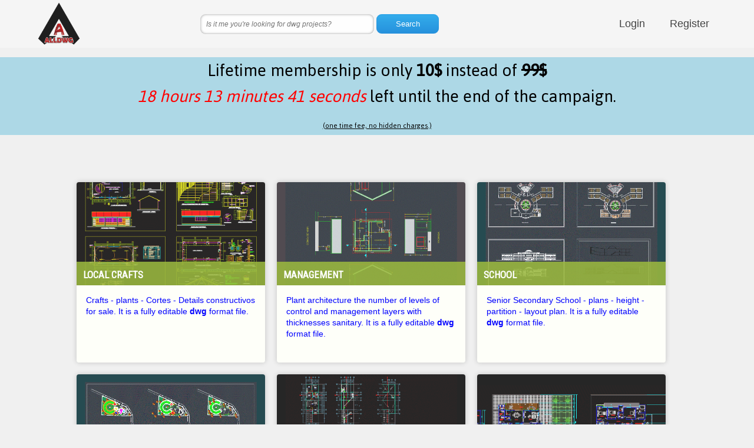

--- FILE ---
content_type: text/html
request_url: https://alldwg.com/dwglists/Projectsxallydwg5xallydwg1.html
body_size: 5670
content:


<!DOCTYPE html>
<html lang="en" >

<head>

  <meta charset="UTF-8">
    <title>Projects Dwg Lists</title>
  <link href='https://fonts.googleapis.com/css?family=Jaldi|Roboto+Condensed' rel='stylesheet' type='text/css'>
  <meta name="viewport" content="width=device-width, initial-scale=1">
<style>
a:link {cursor: pointer;
  color: blue;
    text-decoration: none;

}

/* visited link */
a:visited {cursor: pointer;
  color: blue;
}

/* mouse over link */
a:hover {cursor: pointer;
  color: red;
}

/* selected link */
a:active {cursor: pointer;
  color: blue;
}

.list {
	max-width: 1400px;
	margin: 20px auto;
}
.img-list a {
	text-decoration: none;
}
.li-sub p {
	margin: 0;
}
.list li {
	border-bottom: 1px solid #ccc;
	display: table;
	border-collapse: collapse;
	width: 100%;
}
.inner {
	display: table-row;
	overflow: hidden;
}
.li-img {
	display: table-cell;
	vertical-align: middle;
	width: 30%;
	padding-right: 1em;
}
.li-img img {
	display: block;
	width: 100%;
	height: auto;
}
.li-text {
	display: table-cell;
	vertical-align: middle;
	width: 70%;
}
.li-head {
	margin: 10px 0 0 0;
}
.li-sub {
	margin: 0;
}
@media all and (min-width: 45em) {
	.list li {
		float: left;
		width: 50%;
	}
}
@media all and (min-width: 75em) {
	.list li {
		width: 33.33333%;
	}
}
@supports (display: flex) {
	.list {
		display: flex;
		flex-wrap: wrap;
	}
	.li-img,
	.li-text,
	.list li {
		display: block;
		float: none;
	}
	.li-img {
		align-self: center;
	}
	.inner {
		display: flex;
	}
}
@supports (display: grid) {
	.list {
		display: grid;
		grid-template-columns: repeat(auto-fill, minmax(400px, 1fr));
	}
	.list li {
		width: auto;
	}
}
html,
body {
	margin: 0;
	padding: 0;
}
.a {
	cursor: crosshair;
}
.section {
	width: 100%;
}
.container {
	position: relative;
	width: 1170px;
	margin: 0 auto;
	color: #444;
	font-size: 14px;
	font-weight: 300;
	font-family: Roboto, 'Open Sans', Arial, sans-serif;
	overflow: hidden;
}
.section .container {
	padding: 30px 0 50px 0;
}
.section.bg {
	background: #f7f7f7;
}
.hold {
	height: 80px;
	position: relative;
}
.header {
	line-height: 80px;
	width: 100%;
	transition: line-height 0.2s linear, box-shadow 0.2s linear;
	top: 0;
	left: 0;
	z-index: 100;
	background: rgb(245, 245, 245, 0.97);
}
.header.small {
	line-height: 80px;
	box-shadow: 0 1px 3px 0 rgb(50, 50, 50, 0.8);
}
.header.small > .container > #logo {
	height: 80px;
}
#logo {
	position: absolute;
	top: 0%;
	transform: translateY(0%);
	float: left;
	height: 80px;
	width: 80px;
	margin-left: 5px;
}
ul.nav {
	float: right;
	list-style: none;
	margin: 0;
	padding: 0;
}
ul.nav li {
	float: left;
	position: relative;
}
ul.nav li a {
	transition: color 0.2s linear;
	font-size: 18px;
}
ul.nav li:hover a {
	color: red;
}
ul.nav li a {
	padding: 21px;
	color: inherit;
	text-decoration: initial;
}
.section .slider,
.section .footer {
	background: #333;
}
.slidercontent {
	text-align: center;
}
.hero {
	font-family: 'Roboto Slab', sans-serif;
	color: white;
	font-weight: normal;
	letter-spacing: 1px;
}
h1.hero {
	font-size: 54px;
}
h2.hero {
	font-size: 30px;
	margin-bottom: 60px;
}
h1.hero:after {
	content: "";
	width: 300px;
	position: relative;
	border-bottom: 1px solid #aaa;
	text-align: center;
	margin: auto;
	margin-top: 15px;
}
.call {
	color: white;
	display: block;
	margin-bottom: 20px;
}
.call span {
	display: inline;
	border: white solid 1px;
	padding: 8px 13px;
	font-size: 20px;
	transition: background 0.15s linear;
}
.call span:hover {
	background: rgb(255, 255, 255, 0.1);
}
.col {
	float: left;
	padding: 0;
	margin: 0;
	position: relative;
}
.col.four {
	width: 23%;
	margin: 0 1%;
}
.col.three {
	width: 31.3%;
	margin: 0 1%;
}
.col.two {
	width: 40%;
	margin: 0 2.5%;
	padding: 0 2.5%;
}
.col.extrapad {
	padding-top: 20px;
	padding-bottom: 20px;
}
.col .service,
.col .feature {
	font-size: 21px;
	font-weight: 300;
	font-family: 'Roboto Slab', sans-serif;
}
.col .service:after {
	content: "";
	width: 50px;
	position: relative;
	border-bottom: 1px solid #eee;
	display: block;
	text-align: center;
	margin: auto;
	margin-top: 15px;
}
.col .feature {
	font-size: 19px;
}
.col h1.side,
.col p.side,
.col span.side:first-of-type {
	margin-left: 50px;
	text-align: left;
}
.col .icon {
	border-radius: 50%;
	height: 85px;
	width: 85px;
	line-height: 85px;
	text-align: center;
	margin: 0 auto;
	transition: background 0.25s linear, color 0.25s linear;
}
.col .icon.side {
	position: absolute;
	padding: 0;
	margin: 0;
	top: -15px;
	height: 50px;
	width: 50px;
}
.col:hover > .icon {
	background: #F44336;
	color: white;
}
.col:hover > .icon.side {
	background: initial;
	color: inherit;
}
.responsivegroup {
	display: none;
}
.col p,
.col h1 {
	padding: 0 1%;
	text-align: center;
}
.group.margin {
	margin-bottom: 20px;
}
.col .imgholder {
	height: 300px;
	width: 100%;
	background: #333;
	transition: background 0.3s linear;
}
.col.bg {
	background: #FFF;
}
.col.bg:hover .imgholder {
	background: #555;
}
.col span.feature {
	font-size: 20px;
}
.container > h1:not(.hero) {
	margin-bottom: 30px;
	text-align: center;
}
.container > h1:after {
	content: "";
	width: 30px;
	position: relative;
	border-bottom: 1px solid #aaa;
	display: block;
	text-align: center;
	margin: auto;
	margin-top: 15px;
}
h2 {
	font-family: 'Roboto Slab', sans-serif;
	text-align: center;
	font-weight: 400;
	font-size: 18px;
}
.left,
.left > h1,
.left > p {
	text-align: left;
}
.reset {
	text-align: left !important;
}
.reset:after {
	display: none !important;
}
.white h1,
.white h2,
.white p,
.white div,
.white a {
	color: #fff;
}
.group:after {
	content: "";
	display: table;
	clear: both;
}
@media all and (max-width: 768px) {
	.container {
		width: 95%;
	}
	.col.four {
		width: 48%;
		margin: 1%;
	}
	.col.three {
		display: block;
		width: 95%;
		padding: 0;
		margin: 0 auto;
		float: none;
	}
	.header {
		height: auto;
		background: #eee;
	}
	#logo {
		position: initial;
		float: none;
		display: block;
		transform: none;
		margin: 10px auto 0 auto;
	}
	ul.nav {
		float: none;
		display: block;
		text-align: center;
		margin: 0 auto;
	}
	ul.nav li {
		float: initial;
		display: inline-block;
	}
	.responsivegroup {
		display: block;
	}
	.responsivegroup:after {
		content: "";
		display: table;
		clear: both;
	}
}
@media all and (min-width: 768px) {
	.container {
		width: 750px;
	}
}
@media all and (min-width: 992px) {
	.container {
		width: 970px;
	}
}
@media all and (min-width: 1200px) {
	.container {
		width: 1170px;
	}
}
@media all and (max-width: 450px) {
	.col,
	.col.four,
	.col.three,
	.col.two {
		display: block;
		width: 95%;
		padding: 0;
		margin: 0 auto;
		float: none;
	}
	.col.extrapad {
		padding: 1%;
		margin-bottom: 10px;
	}
	.group {
		display: none;
	}
}
.cards {
	display: flex;
	justify-content: center;
	flex-wrap: wrap;
	margin-top: 15px;
	padding: 1.5%;
	box-sizing: border-box;
}
.card {
	position: relative;
	margin-bottom: 20px;
	padding-bottom: 30px;
	background: #fefff9;
	color: #363636;
	text-decoration: none;
	box-shadow: 0 0 8px 0 rgb(0, 0, 0, 0.19);
	border-radius: 4px;
		width: 320px;
		margin-right: 20px;
		margin-bottom: 20px;
}

.card span {
	display: block;
}
.card .card-summary {
	padding: 5% 5% 3% 5%;
}
.card .card-header {
	position: relative;
	height: 175px;
	overflow: hidden;
	background-repeat: no-repeat;
	background-size: cover;
	background-position: center;
	background-color: rgb(255, 255, 255, 0.15);
	background-blend-mode: overlay;
	border-radius: 4px 4px 0 0;
}
.card .card-header:hover,
.card .card-header:focus {
	background-color: rgb(255, 255, 255, 0);
}
.card .card-title {
	background: rgb(157, 187, 63, 0.85);
	padding: 3.5% 0 2.5% 0;
	color: white;
	font-family: 'Roboto Condensed', sans-serif;
	text-transform: uppercase;
	position: absolute;
	bottom: 0;
	width: 100%;
}
.card .card-title h3 {
	font-size: 1.2em;
	line-height: 1.2;
	padding: 0 3.5%;
	margin: 0;
}
.card .card-meta {
	max-height: 0;
	overflow: hidden;
	color: #666;
	font-size: 0.78em;
	text-transform: uppercase;
	position: absolute;
	bottom: 5%;
	padding: 0 5%;
	transition-property: max-height;
	transition-duration: 0.4s;
	transition-timing-function: ease-in-out;
}
.card:hover,
.card:focus {
	background: white;
	box-shadow: 0 0 20px 0 rgb(0, 0, 0, 0.45);
}
.card:hover .card-title,
.card:focus .card-title {
	background: rgb(157, 187, 63, 0.95);
}
.card:hover .card-meta,
.card:focus .card-meta {
	max-height: 1em;
}
img {
	max-width: 100%;
}
body {
	background: #f0f0f0;
	font-size: 17px;
	line-height: 1.4;
	font-family: 'Jaldi', sans-serif;
}
* {
	transition-property: background-color, border-color, box-shadow, color, opacity, text-shadow, transform;
	transition-duration: 0.2s;
	transition-timing-function: linear;
}
.searchform {
	text-align: center;
}
.searchform input {
	margin-left: 0;
	background: #fefefe;
	border: none;
	font: 12px/12px'HelveticaNeue', Helvetica, Arial, sans-serif;
	padding: 10px;
	width: 275px;
	box-shadow: 0 0 4px rgb(0, 0, 0, 0.4) inset, 1px 1px 1px rgb(255, 255, 255, 0.75);
	border-radius: 9px;
}
.searchform input:focus {
	outline: none;
	box-shadow: 0 0 4px #0d76be inset;
}
.searchform input::-webkit-input-placeholder {
	font-style: italic;
	line-height: 15px;
}
.searchform input:-moz-placeholder {
	font-style: italic;
	line-height: 15px;
}
.searchform button {
	background: rgb(52, 173, 236);
	background: linear-gradient(to bottom, rgb(52, 173, 236, 1) 0%, rgb(38, 145, 220, 1) 100%);
	border: none;
	color: #fff;
	font: 13px/13px'HelveticaNeue', Helvetica, Arial, sans-serif;
	padding: 10px;
	width: 106px;
	box-shadow: 0 0 2px #2692dd inset;
	border-radius: 9px;
}
.searchform button:hover {
	opacity: 0.9;
}
.product {
	margin: 60px auto;
	padding: 40px;
	position: relative;
	width: 960px;
	background: white;
	z-index: 0;
	border-radius: 9px;
	border: #000000 solid 1px;
	padding: 18px;
}
@media only screen and (max-width: 500px) {
	.product {
		margin: 60px auto;
		padding: 40px;
		position: relative;
		width: 300px;
		background: white;
		z-index: 0;
		border-radius: 9px;
		border: #000000 solid 1px;
		padding: 18px;
	}
}
label.price {
	text-align: center;
	font-weight: 600;
	right: -3px;
	top: 25px;
	margin-left: 50px;
	position: absolute;
	display: inline-block;
	width: 50px;
	height: 40px;
	line-height: 40px;
	font-size: 24px;
	margin-left: 15px;
	background: #FFDC40;
}
hr {
	border: none;
	border-bottom: 1px solid #E3EBEE;
}
.desciption {
	text-align: center;
}
#login {
	background: #0288D1;
	text-align: center;
	padding: 2%;
	width: 350px;
	margin: 0 auto;
	font-family: Arial;
}
#login > div > input {
	margin-bottom: 2%;
	background: #FFFFFF;
	border: none;
	width: 80%;
	padding: 0.8em;
	color: white;
	border-radius: 5px;
}
#login > div {
	color: white;
}
.envia {
	width: 150px;
	height: 40px;
	border: none;
	margin-top: 3%;
	background: #03A9F4;
	color: white;
	border-radius: 5px;
}
.envia:hover {
	background: #2196F3;
	font-weight: bold;
}
@media only screen and (max-width: 380px) {
	#login {
		width: 90%;
	}
	.envia {
		width: 100px;
		height: 30px;
	}
}
#endoftime {
	background-color: lightblue;
	text-align: center;
	font-size: 2rem;
}
</style>
</head>

<body>











<div class="hold">
  <div class="header">
    <div class="container">
      <div id="logo"><a href="/"><img src="https://alldwg.com//ALLDWGlogo-250x250.png"></a>
      </div>

<ul class="nav">

        <li><a href="/login.asp">Login</a></li> 
        <li><a href="/register.asp">Register</a></li>

</ul>
	<div>
	<form action="/search" method="get" class="searchform cf">
	<input type="text" name="q" placeholder="Is it me you're looking for dwg projects?" required="required">
	<input type="hidden" name="sid" value="1">
	<button type="submit">Search</button> 
	</form>
	</div>

	</div>

     </div>
</div>


<p>
<div id="endoftime">Lifetime membership is only <b>10$</b> instead of <b style="text-decoration:line-through">99$</b> <br><font color="red"><i></i></font> left until the end of the campaign. <br><u style="font-size:small;">(one time fee, no hidden charges.)</u></div>
<script src='//cdnjs.cloudflare.com/ajax/libs/jquery/2.1.3/jquery.min.js'></script>
<script id="rendered-js">      setInterval(function time() {  var d = new Date();  var hours = 24 - d.getHours();  var min = 60 - d.getMinutes();  if ((min + '').length == 1) {    min = '0' + min;
  }  var sec = 60 - d.getSeconds();  if ((sec + '').length == 1) {    sec = '0' + sec;  }  jQuery('#endoftime i').html(hours + ' hours ' + min + ' minutes ' + sec + ' seconds');}, 1000);    </script>
</p>





<div class="section">
 <div class="container">
	<div class="cards">


		<a class="card" href="/dwgdetails/7137xallydwgLocal_craftsxallydwg.html">
			<span class="card-header" style="background-image: url(https://alldwg.com/dwgpictures/img.asp?id=7137);">
				<span class="card-title">
					<h3>Local crafts</h3>
				</span>
			</span>
			<span class="card-summary">
				Crafts - plants - Cortes - Details constructivos for sale. It is a fully editable <b>dwg</b> format file.
			</span>
			<span class="card-meta">
				Checked: 13.01.2026
			</span>
		</a>


		<a class="card" href="/dwgdetails/7138xallydwgManagementxallydwg.html">
			<span class="card-header" style="background-image: url(https://alldwg.com/dwgpictures/img.asp?id=7138);">
				<span class="card-title">
					<h3>Management</h3>
				</span>
			</span>
			<span class="card-summary">
				Plant architecture the number of levels of control and management layers with thicknesses sanitary. It is a fully editable <b>dwg</b> format file.
			</span>
			<span class="card-meta">
				Checked: 13.01.2026
			</span>
		</a>


		<a class="card" href="/dwgdetails/7139xallydwgSchoolxallydwg.html">
			<span class="card-header" style="background-image: url(https://alldwg.com/dwgpictures/img.asp?id=7139);">
				<span class="card-title">
					<h3>School</h3>
				</span>
			</span>
			<span class="card-summary">
				Senior Secondary School - plans - height - partition - layout plan. It is a fully editable <b>dwg</b> format file.
			</span>
			<span class="card-meta">
				Checked: 13.01.2026
			</span>
		</a>


		<a class="card" href="/dwgdetails/7140xallydwgNursing_homexallydwg.html">
			<span class="card-header" style="background-image: url(https://alldwg.com/dwgpictures/img.asp?id=7140);">
				<span class="card-title">
					<h3>Nursing home</h3>
				</span>
			</span>
			<span class="card-summary">
				The project the city, in Piura, Peru that is the level of the temperature of a peripheral location. 7500 m2 of space. It is a fully editable <b>dwg</b> format file.
			</span>
			<span class="card-meta">
				Checked: 13.01.2026
			</span>
		</a>


		<a class="card" href="/dwgdetails/7141xallydwgDouble_Roomxallydwg.html">
			<span class="card-header" style="background-image: url(https://alldwg.com/dwgpictures/img.asp?id=7141);">
				<span class="card-title">
					<h3>Double Room</h3>
				</span>
			</span>
			<span class="card-summary">
				Plants - Cortes - properties - construction details. It is a fully editable <b>dwg</b> format file.
			</span>
			<span class="card-meta">
				Checked: 13.01.2026
			</span>
		</a>


		<a class="card" href="/dwgdetails/7142xallydwgResidencexallydwg.html">
			<span class="card-header" style="background-image: url(https://alldwg.com/dwgpictures/img.asp?id=7142);">
				<span class="card-title">
					<h3>Residence</h3>
				</span>
			</span>
			<span class="card-summary">
				Plano Mansion - basement - ground floor - first floor. It is a fully editable <b>dwg</b> format file.
			</span>
			<span class="card-meta">
				Checked: 13.01.2026
			</span>
		</a>


		<a class="card" href="/dwgdetails/7143xallydwgMultifamily_ecologicoxallydwg.html">
			<span class="card-header" style="background-image: url(https://alldwg.com/dwgpictures/img.asp?id=7143);">
				<span class="card-title">
					<h3>Multifamily ecologico</h3>
				</span>
			</span>
			<span class="card-summary">
				Tacna Islands ecological urban housing enabling MULTI RUSTICAS. It is a fully editable <b>dwg</b> format file.
			</span>
			<span class="card-meta">
				Checked: 13.01.2026
			</span>
		</a>


		<a class="card" href="/dwgdetails/7144xallydwgConference_Roomxallydwg.html">
			<span class="card-header" style="background-image: url(https://alldwg.com/dwgpictures/img.asp?id=7144);">
				<span class="card-title">
					<h3>Conference Room</h3>
				</span>
			</span>
			<span class="card-summary">
				TO DEVELOP AUDIENCES WITHIN THE HOTEL COMPLEX. It is a fully editable <b>dwg</b> format file.
			</span>
			<span class="card-meta">
				Checked: 13.01.2026
			</span>
		</a>


		<a class="card" href="/dwgdetails/7145xallydwgSundayxallydwg.html">
			<span class="card-header" style="background-image: url(https://alldwg.com/dwgpictures/img.asp?id=7145);">
				<span class="card-title">
					<h3>Sunday</h3>
				</span>
			</span>
			<span class="card-summary">
				Amaryllis 3D market the city Huanuco, Peru. It is a fully editable <b>skp</b> format file.
			</span>
			<span class="card-meta">
				Checked: 13.01.2026
			</span>
		</a>


		<a class="card" href="/dwgdetails/7146xallydwgMultifamilyxallydwg.html">
			<span class="card-header" style="background-image: url(https://alldwg.com/dwgpictures/img.asp?id=7146);">
				<span class="card-title">
					<h3>Multifamily</h3>
				</span>
			</span>
			<span class="card-summary">
				Three-story multifamily building. It is a fully editable <b>dwg</b> format file.
			</span>
			<span class="card-meta">
				Checked: 13.01.2026
			</span>
		</a>


		<a class="card" href="/dwgdetails/7147xallydwgMultifamilyxallydwg.html">
			<span class="card-header" style="background-image: url(https://alldwg.com/dwgpictures/img.asp?id=7147);">
				<span class="card-title">
					<h3>Multifamily</h3>
				</span>
			</span>
			<span class="card-summary">
				Three-story multifamily building. It is a fully editable <b>dwg</b> format file.
			</span>
			<span class="card-meta">
				Checked: 13.01.2026
			</span>
		</a>


		<a class="card" href="/dwgdetails/7148xallydwgRural_Gardenxallydwg.html">
			<span class="card-header" style="background-image: url(https://alldwg.com/dwgpictures/img.asp?id=7148);">
				<span class="card-title">
					<h3>Rural Garden</h3>
				</span>
			</span>
			<span class="card-summary">
				Two modules according to architectural design standards applicable for their study of the gardens, the same. It is a fully editable <b>dwg</b> format file.
			</span>
			<span class="card-meta">
				Checked: 13.01.2026
			</span>
		</a>






</div>
</div>
</div>






<center><p> <h1>
 
 <a href="/dwglists/Projectsxallydwg5xallydwg2" class="btn">> next</a>

</h1></p></center>















<div class="section">
  <div class="footer">
    <div class="container white">




      <div class="col four left">
      <h1>SOCIAL</h1>
	<p><a class="facebook" href="https://www.facebook.com/alldwg" target="_blank">Facebook</a></p>
	<p><a class="youtube" href="https://www.youtube.com/channel/UCcjmmQ-JXK-StP5cTNGwBQQ" target="_blank">Youtube</a></p>
	<p><a class="instagram" href="https://instagram.com/alldwgcom" target="_blank">Instagram</a></p>
	<p><a class="pinterest" href="https://pinterest.com/alldwg" target="_blank">Pinterest</a></p>
	<p><a class="tumblr" href="https://alldwg.tumblr.com" target="_blank">Tumblr</a></p>

      </div>


      <div class="col four left">
        <h1>CONTACT</h1>
        <p>We're Alldwg.</p>
<p><a href="/contact.asp">Contact us</a>.</p>
        <p><a href="/cdn-cgi/l/email-protection#d8b1b6beb798b9b4b4bcafbff6bbb7b5">Email us</a>.</p>
      </div>

      <div class="col four left">
        <h1>LEGAL</h1>
        <p><a href="/conditions.asp">Conditions</a>.</p>
        <p><a href="/privacy.asp">Privacy</a>.</p>
        <p><a href="/cookies.asp">Cookies</a>.</p>
        <p><a href="/refundpolicy.asp">Refund Policy</a>.</p>
      </div>

      <div class="col four left">
        <h1>ALL DWG</h1>
	<p>We are the International Professional Community's most comprehensive library for downloading and modifying CAD and BIM blocks. 
	<p>Alldwg database designed to support your professional work. Here you can download and modify AutoCAD blocks and BIM 2D and 3D objects suitable for the Design and Construction Industry.</p> 
      </div>
      <div class="group"></div>
    </div>
  </div>
</div> 
<script data-cfasync="false" src="/cdn-cgi/scripts/5c5dd728/cloudflare-static/email-decode.min.js"></script><script src='https://cdnjs.cloudflare.com/ajax/libs/jquery/2.1.3/jquery.min.js'></script>

<!-- Google tag (gtag.js) -->
<script async src="https://www.googletagmanager.com/gtag/js?id=G-W4ET9SSX52"></script>
<script>
  window.dataLayer = window.dataLayer || [];
  function gtag(){dataLayer.push(arguments);}
  gtag('js', new Date());

  gtag('config', 'G-W4ET9SSX52');
</script>
  

<script defer src="https://static.cloudflareinsights.com/beacon.min.js/vcd15cbe7772f49c399c6a5babf22c1241717689176015" integrity="sha512-ZpsOmlRQV6y907TI0dKBHq9Md29nnaEIPlkf84rnaERnq6zvWvPUqr2ft8M1aS28oN72PdrCzSjY4U6VaAw1EQ==" data-cf-beacon='{"version":"2024.11.0","token":"74621a69bd714c7d945e7072134456c8","r":1,"server_timing":{"name":{"cfCacheStatus":true,"cfEdge":true,"cfExtPri":true,"cfL4":true,"cfOrigin":true,"cfSpeedBrain":true},"location_startswith":null}}' crossorigin="anonymous"></script>
</body>

</html>
 
